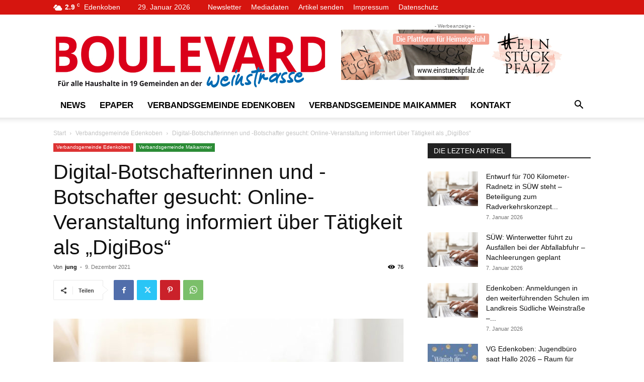

--- FILE ---
content_type: text/html; charset=UTF-8
request_url: https://www.boulevard-weinstrasse.de/wp-admin/admin-ajax.php?td_theme_name=Newspaper&v=12.7.3
body_size: -151
content:
{"5692":76}